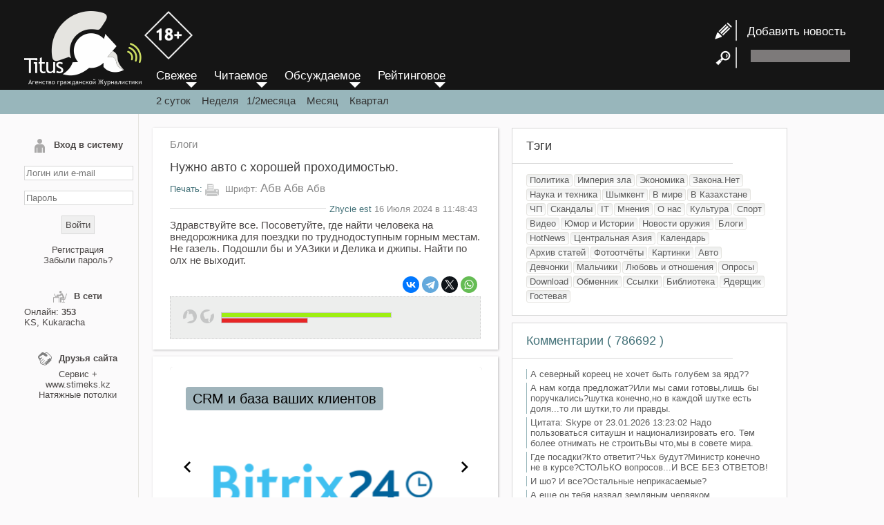

--- FILE ---
content_type: text/html; charset=UTF-8
request_url: https://titus.kz/?previd=123961
body_size: 8840
content:

<!DOCTYPE html>
<html lang="ru">
<head>
	<meta http-equiv="X-UA-Compatible" content="IE=edge"/>
	<meta http-equiv="X-FRAME-OPTIONS" content="SAMEORIGIN"/>
	<meta http-equiv="Content-Type" content="text/html; charset=UTF-8"/>
	<meta charset="utf-8">
	<meta name="viewport" content="width=device-width">
	<meta name="geo.placename" content="Almaty, Kazakhstan">
	<meta name="geo.position" content="43.238878, 76.894409">
	<meta name="geo.region" content="KZ-ALA">
	<meta name="geo.country" content="KZ">
	<meta name="ICBM" content="43.238878, 76.894409">
	<meta property="og:locale" content="ru_RU">
	<meta name="robots" content="max-image-preview:large">
	<meta name="robots" content="index, follow">
	<meta name="author" content="www.titus.kz">
	
		
	<meta property="og:type" content="article" />
		<meta property="og:title" content="Нужно авто с хорошей проходимостью."/>
	<meta property="og:url" content="https://titus.kz/?previd=123961" />
	<link rel="canonical" href="https://titus.kz/?previd=123961" />
	<title>Нужно авто с хорошей проходимостью.</title>
	<meta name='yandex-verification' content='ed9bd1031c155ffc'/>
	<meta name="yandex-verification" content="1220d282ffe4357d" />
	<meta name="keywords" content="титус кз,titus, мегалайн,  красивая эротика, КАЗАХСТАН, Новости, Экономика, Политика, Война в ливии ираке афганистане, Закона.Нет, О нас, Шымкент, Архив статей, СОБЫТИЯ, В мире, Мнения, Империя зла, США, Войны, IT, Hardware, Software, РАЗВЛЕЧЕНИЕ, Фотоотчёты, Картинки,  фото, Юмор, ОРУЖИЕ, Новости оружия, Флот, Самолёты, Вертолёты, ЗРК, Бомбы, Танки, РЛС, Ракеты, РАЗНОЕ, Наука, Download, Ссылки, УЧЕБНИКИ, Oracle, PHP"/>
	<meta name="description" content="Здравствуйте все. Посоветуйте, где найти человека на внедорожника для поездки по труднодоступным горным местам. Не газель. Подошли бы и УАЗики и Делика и джипы. Найти по олх не выходит."/>
	<meta property="og:description" content="Здравствуйте все. Посоветуйте, где найти человека на внедорожника для поездки по труднодоступным горным местам. Не газель. Подошли бы и УАЗики и Делика и джипы. Найти по олх не выходит."/>
	<meta property="og:site_name" content="Агентство гражданской журналистики" />
		<meta property="article:published_time" content="2024-07-16T11:48:43+05:00"/>
			<meta property="article:modified_time" content="2024-07-16T17:48:21+05:00"/>
		<link rel="icon" href="/favicon.svg" type="image/svg+xml">
	<link href="/rss" rel="alternate" type="application/rss+xml" title="RSS-канал обновлений"/>
	<link href="/files/style.new.css?v=202210141349" rel="stylesheet" type="text/css"/>
	
	<script type="text/javascript" src="/files/script.js" async></script>
	<script type="text/javascript" src="/xml/xml/JsHttpRequest.js" async></script>
	<script src='uppod.js' type='text/javascript'></script>


	<script language="javascript">
		function resetform() {
			document.getElementById( "add_news_form" ).reset();
		}
	</script>
</head>

<body>
	<a id="move_up" name="move_up" href="javascript:scroll(0,0);"><br/>
&#9650;</a>

	<div id="loading" style="display:none;"><img src="body/load_bar.gif"/>
	</div>

	<div id="foto" style="display:none; position:fixed; top:0px; left:0px;">
		<div onclick="hide_foto();" style="position: fixed; width:50px; height:50px; right:0px; z-index:1011; cursor:pointer; color:#FFFFFF; line-height:50px; text-align:center; font-weight:bold; font-size:24px; font-family:Arial Black;">&times;</div>
		<table width="100%" height="100%" border="0" cellpadding="0" cellspacing="0" align="center">
			<tr>
				<td align="center" valign="middle" style="padding:10px;"><img src="body/load_bar.gif" id="load_bar"/> <img id="load_image" onload="CheckLoad();" onmouseover="document.getElementById('title_img').style.display='';" onmouseout="document.getElementById('title_img').style.display='none';"/>
				</td>
			</tr>
		</table>
	</div>
	<div id="prev" style="position:absolute; cursor:pointer; display: none;"><img src="body/prev.png" onclick="prev_photo();" style="filter: progid:DXImageTransform.Microsoft.AlphaImageLoader(src='body/prev.png' width:expression(1); height:expression(1);">
	</div>
	<div id="next" style="position:absolute; cursor:pointer; display: none;"><img src="body/next.png" onclick="next_photo();" style="filter: progid:DXImageTransform.Microsoft.AlphaImageLoader(src='body/next.png' width:expression(1); height:expression(1); ">
	</div>
	<div id="title_img" style="display: none;background-image:url('body/bgalpha.png');">Описание картинки</div>
	<script type="text/javascript" language="JavaScript">
		window.onscroll = function () {

			var scrolled = document.documentElement.scrollTop + document.body.scrollTop;

			if ( scrolled > 800 ) {
				//  alert(scrolled);
				document.getElementById( 'move_up' ).style.display = 'block';
			} else {
				document.getElementById( 'move_up' ).style.display = 'none';
			}
		}
	</script>
	<div class="wrapper">
		<div class="header">
			<div class="header_center">
				<div class="enter" onClick="document.getElementById('left-sidebar').style.display='inline';">
					≡
				</div>
				<div class="logo"><a href="/"><img src="/body/logo.png">
					
					<img src="/body/18+.png" style="margin-bottom: 38px;width: 70px;">
					</a></div>

				<!--<header class="header">-->

				<div id="header-right">
					<div class="news-add" style="line-height:35px; "> <a href="?page=titus/add_news"><img src="/body/news_add.png"  style="vertical-align: middle;">&nbsp; &nbsp;Добавить новость</a> </div>
					<div style=" height:35px;"> <img src="/body/search.png" style="vertical-align: middle;"> &nbsp;&nbsp;
						<form id="search-form" name="search-form" method="post" action="/?page=titus/search" style=" display:inline-block;">
							<input type="text" name="search_string" id="search_string" class="search-input">
						</form>
					</div>
				</div>
			</div>
		</div>
		<!-- .header-->

		<div class="header2"> &nbsp;</div>
		<div id="middle" class="middle">
			<aside id="left-sidebar">
								<form method="post" name="form_login" id="form_login" enctype="multipart/form-data" onSubmit="return false">
					<div id="result_login">
						<div class="left-sb-element" id="login_form">
<div class="left-sb-name"><img src="/body/my_page.png">Вход в систему</div>
<div style="text-align:center;"><br>
<input name="name" type="text" id="name" class="login-input" value="" placeholder="Логин или e-mail">
<br>
<br>
<input name="pass" type="password" id="pass" class="login-input" placeholder="Пароль">

<br>
<br>
<input type="button" name="button"  value="Войти" class="login-button" onClick="login();">
<br>
<br>
<a href="/?page=titus/reg">Регистрация</a><br>
<a href="/?page=xml/recovery_pass">Забыли пароль?</a>
</div>
</div>

					</div>
				</form>
								
				<div class="left-sb-element" id="users_online">
					<div class="left-sb-name"><img src="/body/online.png" width="20" height="20">В сети</div>
					<div>
												Онлайн:
						<b>
							353						</b> <br/>
						<a href="?page=titus/profile&id=12976">KS</a>, <a href="?page=titus/profile&id=16309">Kukaracha</a>					</div>
				</div>
				<div class="left-sb-element" id="friends">
					<div class="left-sb-name"><img src="/body/friends.png" width="20" height="20">Друзья сайта</div>
					<div align="center"><a href="https://splus.kz/">Сервис +</a><br/> www.stimeks.kz
						<br/>
						<a href="https://www.instagram.com/shymkent_potolki_ideal/">Натяжные потолки</a><br>
					</div>
				</div>

				
				
				<div id="left-sb-element" style="display: none;"><div align="center">
					 <a href="/sitelinks.php?year=2006">Архив 2006</a> <a href="/sitelinks.php?year=2007">Архив 2007</a> <a href="/sitelinks.php?year=2008">Архив 2008</a> <a href="/sitelinks.php?year=2009">Архив 2009</a> <a href="/sitelinks.php?year=2010">Архив 2010</a> <a href="/sitelinks.php?year=2011">Архив 2011</a> <a href="/sitelinks.php?year=2012">Архив 2012</a> <a href="/sitelinks.php?year=2013">Архив 2013</a> <a href="/sitelinks.php?year=2014">Архив 2014</a> <a href="/sitelinks.php?year=2015">Архив 2015</a> <a href="/sitelinks.php?year=2016">Архив 2016</a> <a href="/sitelinks.php?year=2017">Архив 2017</a> <a href="/sitelinks.php?year=2018">Архив 2018</a> <a href="/sitelinks.php?year=2019">Архив 2019</a> <a href="/sitelinks.php?year=2020">Архив 2020</a> <a href="/sitelinks.php?year=2021">Архив 2021</a> <a href="/sitelinks.php?year=2022">Архив 2022</a> <a href="/sitelinks.php?year=2023">Архив 2023</a> <a href="/sitelinks.php?year=2024">Архив 2024</a> <a href="/sitelinks.php?year=2025">Архив 2025</a> <a href="/sitelinks.php?year=2026">Архив 2026</a>					</div></div>
			</aside>
			<!--<aside id="left-sidebar">-->
			<div class="container">
				<div class="menu3" style="position: absolute; top:100px; margin-left:25px;">
					<div id="menu">
						<a href="/">
							<div id="menu_element">Свежее</div>
						</a>
						<a href="?order=r">
							<div id="menu_element">Читаемое</div>
						</a>
						<a href="?order=d">
							<div id="menu_element">Обсуждаемое</div>
						</a>
						<a href="?order=k">
							<div id="menu_element">Рейтинговое</div>
						</a>
					</div>
					<div class="period"> <a href="?">2 суток</a> &nbsp;&nbsp;&nbsp;<a href="?period=7">Неделя</a>&nbsp;&nbsp;&nbsp;<a href="?period=14">1/2месяца</a>&nbsp;&nbsp;&nbsp; <a href="?period=30">Месяц</a>&nbsp;&nbsp;&nbsp; <a href="?period=93">Квартал</a> </div>
				</div>
				<main class="content">
					  <article class="content-box">
    <div id="content-type"> <a href="?page=blog">
        Блоги      </a> </div>
          <h1 class="content-name">
        Нужно авто с хорошей проходимостью.      </h1>
        <div class="content-action">
      <div class="print"> <a href="/print.php?id=123961"
          target="_blank">&#1055;&#1077;&#1095;&#1072;&#1090;&#1100;:</a> <img src="/body/print.png">
        &#1064;&#1088;&#1080;&#1092;&#1090;: <span class="graydk" style="font-size:17px; cursor:pointer;"
          onclick="set_font_size(17);"> &#1040;&#1073;&#1074;</span> <span class="graydk"
          style="font-size:16px; cursor:pointer;" onclick="set_font_size(16);"> &#1040;&#1073;&#1074;</span> <span
          class="graydk" style="font-size:15px; cursor:pointer;" onclick="set_font_size(15);">&#1040;&#1073;&#1074;</span>
      </div>
    </div>
    <div class="date"><span>
        <a href="?page=titus/profile&id=15219">Zhycie est</a> 16 Июля 2024 в 11:48:43      </span> </div>
    <div id="content-text">
      Здравствуйте все. Посоветуйте, где найти человека на внедорожника для поездки по труднодоступным горным местам. Не газель. Подошли бы и УАЗики и Делика и джипы. Найти по олх не выходит.    </div>
    <script language="javascript">
      font_cookie();
    </script>

    <link rel="stylesheet" href="ism/css/my-slider.css" />
    <script src="ism/js/ism-2.2.min.js"></script>




    <div class="share-friends">

      <script src="https://yastatic.net/share2/share.js"></script>
      <div class="ya-share2" data-curtain data-shape="round" data-services="vkontakte,facebook,telegram,twitter,whatsapp">
      </div>

    </div>
    <div class="like-box">
      <table width="100%" border="0" cellpadding="0" cellspacing="5">
        <tr>
          <td><img src="body/likec.png" onclick="karma('123961','','p');" style="cursor: pointer;"></td>
          <td><img src="body/dislikec.png" onclick="karma('123961','','m');" style="cursor: pointer;"></td>
          <td width="100%">
            <div id="karma_result" style="padding-left: 5px;">
                            <div style="width:100%" align="left">
                <div
                  style="width:67%; background-color:#9eef12; padding: 3px; font-size: 1px; border: 1px solid #CCCCCC;"
                  title="2"></div>
                <div
                  style="width:33%; background-color: #e72626; padding: 3px; font-size: 1px; border: 1px solid #CCCCCC;"
                  title="1"></div>
              </div>
            </div>
          </td>
        </tr>
      </table>
    </div>
    


  </article>
<div class="content-box">
   <div class="ism-slider" data-play_type="loop" data-interval="3000" data-image_fx="zoompan" data-radios="false"
      id="my-slider">
      <ol>
        <li>
          <a href="https://wa.me/77777550733?text=%D0%9F%D1%80%D0%B8%D0%B2%D0%B5%D1%82.%20%D0%AF%20%D0%BD%D0%B0%D1%81%D1%87%D1%91%D1%82%201%D0%A1"
            target="_self">
            <img src="ism/image/slides/_u/1699667781771_248525.png">
            <a class="ism-caption ism-caption-0" href="" target="_self">Компания «Сервис Плюс»</a>
          </a>
        </li>
        <li>
          <a href="https://wa.me/77777550733?text=%D0%9F%D1%80%D0%B8%D0%B2%D0%B5%D1%82.%20%D0%AF%20%D0%BD%D0%B0%D1%81%D1%87%D1%91%D1%82%20%D0%91%D0%B8%D1%82%D1%80%D0%B8%D0%BA%D1%81%2024"
            target="_self">
            <img src="ism/image/slides/_u/1699669641595_785662.png">
            <a class="ism-caption ism-caption-0" href="" target="_self">CRM и база ваших клиентов</a>
          </a>
        </li>
        <li>
          <a href="https://wa.me/77777550733?text=%D0%9F%D1%80%D0%B8%D0%B2%D0%B5%D1%82.%20%D0%AF%20%D0%BD%D0%B0%D1%81%D1%87%D1%91%D1%82%20%D0%91%D0%B8%D1%82%D1%80%D0%B8%D0%BA%D1%81%2024"
            target="_self">
            <img src="ism/image/slides/_u/1699668663199_235896.png">
            <a class="ism-caption ism-caption-0" href="" target="_self">Эффективная работа вашей команды</a>
          </a>
        </li>
        <li>
          <a href="https://wa.me/77777550733?text=%D0%9F%D1%80%D0%B8%D0%B2%D0%B5%D1%82.%20%D0%AF%20%D0%BD%D0%B0%D1%81%D1%87%D1%91%D1%82%20iiko"
            target="_self">
            <img src="ism/image/slides/_u/1699669132880_809606.png">
            <a class="ism-caption ism-caption-0" href="" target="_self">Автоматизация ресторанов и кафе</a>
          </a>
        </li>
        <li>
          <a href="https://wa.me/77777550733?text=%D0%9F%D1%80%D0%B8%D0%B2%D0%B5%D1%82.%20%D0%AF%20%D0%BD%D0%B0%D1%81%D1%87%D1%91%D1%82%201%D0%A1"
            target="_self">
            <img src="ism/image/slides/_u/1699673122892_84701.png">
            <a class="ism-caption ism-caption-0" href="" target="_self">Сопровождение 1С</a>
          </a>
        </li>
        <li>
          <a href="https://wa.me/77777550733?text=%D0%9F%D1%80%D0%B8%D0%B2%D0%B5%D1%82.%20%D0%AF%20%D0%BD%D0%B0%D1%81%D1%87%D1%91%D1%82%20%D1%80%D0%B5%D0%BA%D0%BB%D0%B0%D0%BC%D1%8B%20%D0%BD%D0%B0%20https%3A%2F%2Ftitus.kz%2F"
            target="_self">
            <img src="ism/image/slides/_u/1699672179483_946466.png">
          </a>
        </li>
      </ol>
    </div>
</div>

<a name="start" id="start"></a>
<div class="table_comm" id="table_comm">
  <div class="head-of-comm">Комментарии, <a onClick="show_best_comm();" style="cursor:pointer; font-size:17px;">по рейтингу</a>, <a onClick="next_page(0);" style="cursor:pointer; font-size:17px;">по дате</a></div>
    <div id="comm_result" class="comm-result">
    
<div class="comm-info">
  <div class="comm-ava"><img src="/ava/noava.gif"></div>
  <div style="text-align:left; padding: 3px;">
    <img src="flags/kz.png" title="kz">    &nbsp;<b>
    <a href="?page=titus/profile&id=12952">Lokki</a>    </b></span> <span class="comm-date">
    16.07.2024  в 16:47:12    &nbsp; <a href="#826462" name="826462" id="826462">#
    826462    </a>
        </span> </div>
  </div>
<article id=c826462 class="comm">
  у нас в городе есть люди которые занимаются джип-турами. Их в инстаграмме полно. попробуйте договориться с ними.</article>
<div id=e826462></div>
<div class="karma">
    <span id="karma_result_826462"> <a onclick="karma('','826462','p');" style="cursor:pointer;">поощрить
    </a> | <a onclick="karma('','826462','m');" style="cursor:pointer;">покарать
    </a> </span>

   </div>
  </div>
  <div class="pages">
  </div>
</div>

<script type="text/javascript" language="JavaScript">
var
stop_id=826462;

function doLoadcomm(value,from,to,add) {
	document.getElementById('loading').style.display='';
    // Create new JsHttpRequest object.
    var req = new JsHttpRequest();
    // Code automatically called on load finishing.
    req.onreadystatechange = function() {
        if (req.readyState == 4) {
			            // Write result to page element (_RESULT become responseJS). 
document.getElementById('loading').style.display='none'; 
if(add){		  
document.getElementById(to).innerHTML = document.getElementById(to).innerHTML+req.responseJS.q;
}else{
document.getElementById(to).innerHTML = req.responseJS.q;
}

document.getElementById('add_comm_result').innerHTML = req.responseJS.err;
stop_id=req.responseJS.stop_id;
if(req.responseJS.err==''){
document.getElementById('table_comm').style.display='';
document.getElementById('add_comm_form').reset();
}

if(from.indexOf('xml/xml/add_comm.php')>-1){
document.getElementById('img_code').innerHTML = req.responseJS.i;
}			
			
			
            // Write debug information too (output become responseText).
          //  document.getElementById(to).innerHTML = req.responseText;
        }
    }
    // Prepare request object (automatically choose GET or POST).
	req.caching = false;
    req.open(null,from, true);
    // Send data to backend.
    req.send( { q: value } );
}


function doLoadquote(value,from,to,add) {
	
    var req = new JsHttpRequest();
   
    req.onreadystatechange = function() {
        if (req.readyState == 4) {

document.getElementById(to).value = document.getElementById(to).value+req.responseJS.q;

        }
    }
    // Prepare request object (automatically choose GET or POST).
	req.caching = false;
    req.open(null,from, true);
    // Send data to backend.
    req.send( { q: value } );
}



 function add_comm(){
//document.getElementById('add_desk_result').innerHTML='111111';

doLoadcomm(document.getElementById('add_comm_form'),'xml/xml/add_comm.php?previd=123961&stop_id='+stop_id,'comm_result',true);
 }	// function add_comm(){
	 
function ctrlEnter(event)
    {
		//alert(event.keyCode);
		if(event.keyCode==10||(event.ctrlKey && event.keyCode==13)){
    add_comm();
		}
    }
	
 function next_page(start){
doLoad(document.getElementById('empty_form'),'xml/xml/next_page_comm.php?&start='+start+'&previd=123961','comm_result',false);

}

function show_best_comm(){
doLoad(document.getElementById('empty_form'),'xml/xml/next_page_comm.php?&start=0&previd=123961&best_comm=1','comm_result',false);
	
	}
function send_sms(){
	phone=document.getElementById('phone').value;
doLoad(document.getElementById('add_comm_form'),'xml/xml/sendsms.php','sms_result',false);
alert('В стадии разработки');	
	}	

	
function ValidPhone() {
    var re =  /^\+([0-9]{9,12})/;
    var myPhone = document.getElementById('phone').value;
    var valid = re.test(myPhone);
    if (valid) send_sms();
    else alert('Номер телефона введен не правильно!')
    return valid;
}  
</script>

<form id="empty_form"  name="empty_form" method="post" enctype="multipart/form-data" onSubmit="return false" style="display:none;">
</form>
<form method="post" name="add_comm_form" id="add_comm_form" enctype="multipart/form-data" onSubmit="return false">
  <div class="table-formk"> <a id="formk"></a>
    <div class="head-of-comm">Добавить сообщение</div>
    <div class="comm-add-form">
            <b>Чтобы добавлять комментарии <a href="?page=titus/reg">зарeгиcтрирyйтeсь</a></b>
          </div>
  </div>
</form>

<!--<div class="table-formk">-->				</main>
				<!-- .content -->
			</div>
			<!-- <div class="container">-->

			<!-- .right-sidebar -->
			<aside class="right-sidebar">
				<div class="head-of-sb">Тэги</div>
				<div class="sep_line"></div>
				<div id="content-sb">
										<span id="tag"><a href="?page=polit">
        Политика        </a></span>
				


										<span id="tag"><a href="?page=zlo">
        Империя зла        </a></span>
				


										<span id="tag"><a href="?page=ekon">
        Экономика        </a></span>
				


										<span id="tag"><a href="?page=krkor">
        Закона.Нет        </a></span>
				


										<span id="tag"><a href="?page=nauka">
        Наука и техника        </a></span>
				


										<span id="tag"><a href="?page=shym">
        Шымкент        </a></span>
				


										<span id="tag"><a href="?page=world">
        В мире        </a></span>
				


										<span id="tag"><a href="?page=kz">
        В Казахстане        </a></span>
				


										<span id="tag"><a href="?page=sos">
        ЧП        </a></span>
				


										<span id="tag"><a href="?page=scan">
        Скандалы        </a></span>
				


										<span id="tag"><a href="?page=it">
        IT        </a></span>
				


										<span id="tag"><a href="?page=mnen">
        Мнения        </a></span>
				


										<span id="tag"><a href="?page=inosm">
        О нас        </a></span>
				


										<span id="tag"><a href="?page=kult">
        Культура        </a></span>
				


										<span id="tag"><a href="?page=sport">
        Спорт        </a></span>
				


										<span id="tag"><a href="?page=video">
        Видео        </a></span>
				


										<span id="tag"><a href="?page=yum">
        Юмор и Истории        </a></span>
				


										<span id="tag"><a href="?page=nweap">
        Новости оружия        </a></span>
				


										<span id="tag"><a href="?page=blog">
        Блоги        </a></span>
				


										<span id="tag"><a href="?page=hn">
        HotNews        </a></span>
				


										<span id="tag"><a href="?page=ca">
        Центральная Азия        </a></span>
				


										<span id="tag"><a href="?page=cal">
        Календарь        </a></span>
				


										<span id="tag"><a href="?page=arx">
        Архив статей        </a></span>
				


										<span id="tag"><a href="?page=foto">
        Фотоотчёты        </a></span>
				


										<span id="tag"><a href="?page=pic">
        Картинки        </a></span>
				


										<span id="tag"><a href="?page=auto">
        Авто        </a></span>
				


										<span id="tag"><a href="?page=girls">
        Девчонки        </a></span>
				


										<span id="tag"><a href="?page=mans">
        Мальчики        </a></span>
				


										<span id="tag"><a href="?page=sex">
        Любовь и отношения        </a></span>
				


										<span id="tag"><a href="?page=golos">
        Опросы        </a></span>
				


										<span id="tag"><a href="?page=d">
        Download        </a></span>
				


										<span id="tag"><a href="?page=obmen">
        Обменник        </a></span>
				


										<span id="tag"><a href="?page=link">
        Ссылки        </a></span>
				


										<span id="tag"><a href="?page=book">
        Библиотека        </a></span>
				


										<span id="tag"><a href="?page=himic">
        Ядерщик        </a></span>
				


										<span id="tag"><a href="?page=?type=gb&previd=2228">
        Гостевая        </a></span>
				


									</div>
				<div class="head-of-sb"><a href="?page=titus/comm_all">Комментарии 
        (
        786692        ) </a>
				</div>
				<div class="sep_line"></div>
				<div id="content-sb">
							<div class="segment-sb" title="На тему: &quot;Совет мира&quot;">
			<a href="?previd=125479#832096">
				А северный кореец не хочет быть голубем за ярд??			</a>
		</div>
				<div class="segment-sb" title="На тему: Лям каждому">
			<a href="?previd=125480#832095">
				А нам когда предложат?Или мы сами готовы,лишь бы поручкались?шутка конечно,но в каждой шутке есть доля...то ли шутки,то ли правды.			</a>
		</div>
				<div class="segment-sb" title="На тему: &quot;Тенгизшевройл&quot;* объявил форс-мажор из-за невозможности поставки нефти в систему КТК">
			<a href="?previd=125478#832094">
				 Цитата: Skype от  23.01.2026 13:23:02 Надо пользоваться ситаушн и национализировать его. Тем более отнимать не строитьВы что,мы в совете мира.			</a>
		</div>
				<div class="segment-sb" title="На тему: Один врач принимал до 1 442 пациентов в день">
			<a href="?previd=125466#832093">
				Где посадки?Кто ответит?Чьх будут?Министр конечно не в курсе?СТОЛЬКО вопросов...И ВСЕ БЕЗ ОТВЕТОВ!			</a>
		</div>
				<div class="segment-sb" title="На тему: Часть разыскиваемых задержаны">
			<a href="?previd=125473#832092">
				И шо? И все?Остальные неприкасаемые?			</a>
		</div>
				<div class="segment-sb" title="На тему: &quot;Совет мира&quot;">
			<a href="?previd=125479#832091">
				А еще он тебя назвал земляным червяком.			</a>
		</div>
				<div class="segment-sb" title="На тему: &quot;Тенгизшевройл&quot;* объявил форс-мажор из-за невозможности поставки нефти в систему КТК">
			<a href="?previd=125478#832090">
				Надо пользоваться ситаушн и национализировать его. Тем более отнимать не строить			</a>
		</div>
				<div class="segment-sb" title="На тему: Лям каждому">
			<a href="?previd=125480#832089">
				Всем сказали заткнуться, теперь наверняка Китай отожмет Тайвань.			</a>
		</div>
						</div>
				<!--<div id="content-sb">-->

				<div class="head-of-sb"><a href="/?page=xml/desk">Объявления</a>
				</div>
				<div class="sep_line"></div>
				<div id="content-sb">
									</div>
			</aside>
			<!-- .right-sidebar -->
		</div>
		<!-- .middle-->

		<footer class="footer">
			<div class="footer-element"> <img src="/body/logo2.png" width="80" height="57" alt=""/>
			</div>
			<div class="footer-element" style="float:right">
				<noindex>

<script>
  (function(i,s,o,g,r,a,m){i['GoogleAnalyticsObject']=r;i[r]=i[r]||function(){
  (i[r].q=i[r].q||[]).push(arguments)},i[r].l=1*new Date();a=s.createElement(o),
  m=s.getElementsByTagName(o)[0];a.async=1;a.src=g;m.parentNode.insertBefore(a,m)
  })(window,document,'script','//www.google-analytics.com/analytics.js','ga');

  ga('create', 'UA-56748133-1', 'auto');
  ga('send', 'pageview');

</script>

 <!--Rating@Mail.ru COUNTEr--><!-- Rating@Mail.ru counter -->
<script type="text/javascript">
var _tmr = _tmr || [];
_tmr.push({id: "1007630", type: "pageView", start: (new Date()).getTime()});
(function (d, w) {
   var ts = d.createElement("script"); ts.type = "text/javascript"; ts.async = true;
   ts.src = (d.location.protocol == "https:" ? "https:" : "http:") + "//top-fwz1.mail.ru/js/code.js";
   var f = function () {var s = d.getElementsByTagName("script")[0]; s.parentNode.insertBefore(ts, s);};
   if (w.opera == "[object Opera]") { d.addEventListener("DOMContentLoaded", f, false); } else { f(); }
})(document, window);
</script><noscript><div style="position:absolute;left:-10000px;">
<img src="//top-fwz1.mail.ru/counter?id=1007630;js=na" style="border:0;" height="1" width="1" alt="–ейтинг@Mail.ru" />
</div></noscript>
<!-- //Rating@Mail.ru counter -->


<!-- ZERO.kz -->
<span id="_zero_3415">
<noscript>
<a href="https://zero.kz/?s=3415" target="_blank">
<img src="https://c.zero.kz/z.png?u=3415" width="88" height="31" alt="ZERO.kz" />
</a>
</noscript>
</span>

<script type="text/javascript"><!--
var _zero_kz_ = _zero_kz_ || [];
_zero_kz_.push(["id", 3415]);
_zero_kz_.push(["type", 1]);

(function () {
    var a = document.getElementsByTagName("script")[0],
    s = document.createElement("script");
    s.type = "text/javascript";
    s.async = true;
    s.src = (document.location.protocol == "https:" ? "https:" : "http:")
    + "//c.zero.kz/z.js";
    a.parentNode.insertBefore(s, a);
})(); //-->
</script>
<!-- End ZERO.kz -->
  
 <!--LiveInternet counter--><script type="text/javascript"><!--
document.write("<a href='https://www.liveinternet.ru/click' "+
"target=_blank rel=\"nofollow\"><img src='//counter.yadro.ru/hit?t12.2;r"+
escape(document.referrer)+((typeof(screen)=="undefined")?"":
";s"+screen.width+"*"+screen.height+"*"+(screen.colorDepth?
screen.colorDepth:screen.pixelDepth))+";u"+escape(document.URL)+
";"+Math.random()+
"' alt='' title='LiveInternet: показано число просмотров за 24"+
" часа, посетителей за 24 часа и за сегодн¤' "+
"border='0' width='88' height='31'><\/a>")
//--></script><!--/LiveInternet-->
</noindex>

<!-- Yandex.Metrika informer -->
<a href="https://metrika.yandex.ru/stat/?id=14577577&amp;from=informer"
target="_blank" rel="nofollow"><img src="https://informer.yandex.ru/informer/14577577/3_1_FFFFFFFF_EFEFEFFF_0_pageviews"
style="width:88px; height:31px; border:0;" alt="Яндекс.Метрика" title="Яндекс.Метрика: данные за сегодня (просмотры, визиты и уникальные посетители)" class="ym-advanced-informer" data-cid="14577577" data-lang="ru" /></a>
<!-- /Yandex.Metrika informer -->

<!-- Yandex.Metrika counter -->
<script type="text/javascript" >
   (function(m,e,t,r,i,k,a){m[i]=m[i]||function(){(m[i].a=m[i].a||[]).push(arguments)};
   m[i].l=1*new Date();
   for (var j = 0; j < document.scripts.length; j++) {if (document.scripts[j].src === r) { return; }}
   k=e.createElement(t),a=e.getElementsByTagName(t)[0],k.async=1,k.src=r,a.parentNode.insertBefore(k,a)})
   (window, document, "script", "https://mc.yandex.ru/metrika/tag.js", "ym");

   ym(14577577, "init", {
        clickmap:true,
        trackLinks:true,
        accurateTrackBounce:true
   });
</script>
<noscript><div><img src="https://mc.yandex.ru/watch/14577577" style="position:absolute; left:-9999px;" alt="" /></div></noscript>
<!-- /Yandex.Metrika counter -->			</div>
			<div style="clear: both;"></div>
			<div class="footer-bottom"><a href="/?previd=101163">© Агентство гражданской журналистики 2006-
			    2026гг. СВИДЕТЕЛЬСТВО №17047-СИ</a>
			</div>
		</footer>
		<!-- .footer -->
	</div>
	<!-- .wrapper -->

</body>
</html> 
<!--
Время запроса 2.1586 сек.-->